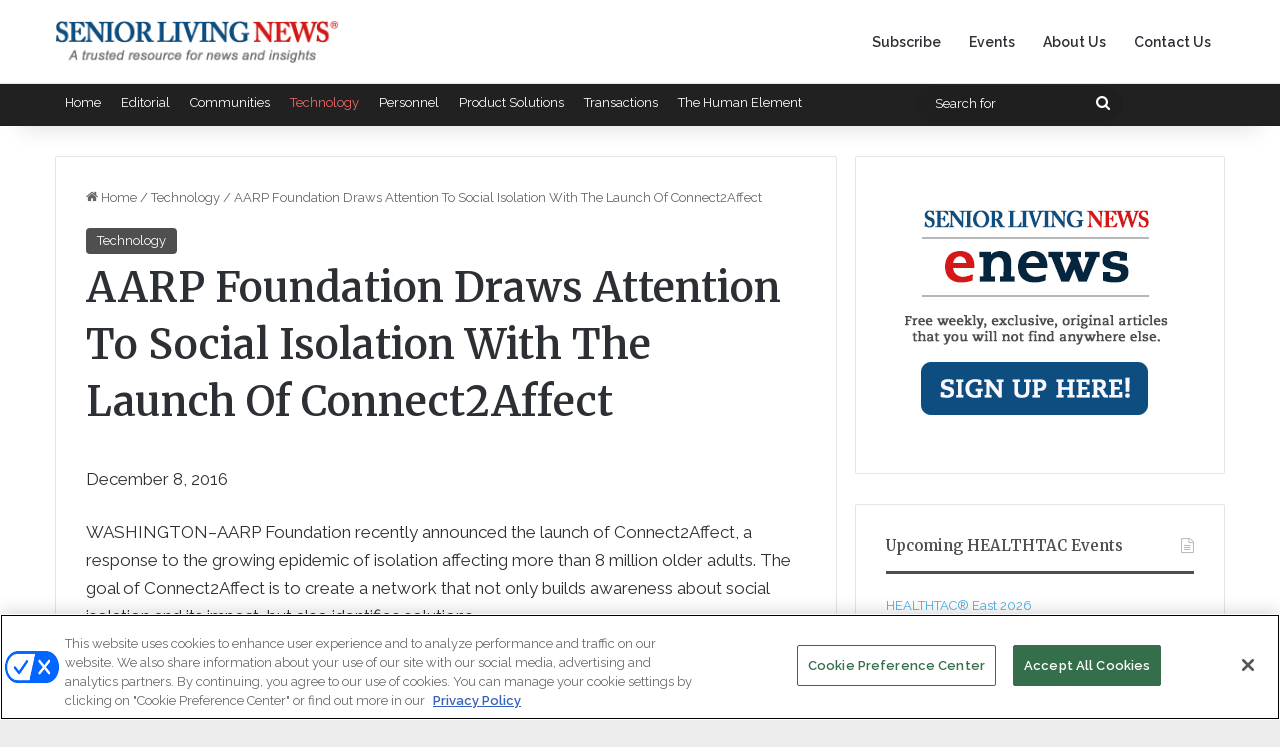

--- FILE ---
content_type: text/html; charset=utf-8
request_url: https://www.google.com/recaptcha/api2/anchor?ar=1&k=6LdwRpQpAAAAAFPQS6YF--gI63EL-uzCjDNK4Xf1&co=aHR0cHM6Ly93d3cuc2VuaW9ybGl2aW5nbmV3cy5jb206NDQz&hl=en&v=N67nZn4AqZkNcbeMu4prBgzg&size=invisible&anchor-ms=20000&execute-ms=30000&cb=9kuja9hbcvot
body_size: 48765
content:
<!DOCTYPE HTML><html dir="ltr" lang="en"><head><meta http-equiv="Content-Type" content="text/html; charset=UTF-8">
<meta http-equiv="X-UA-Compatible" content="IE=edge">
<title>reCAPTCHA</title>
<style type="text/css">
/* cyrillic-ext */
@font-face {
  font-family: 'Roboto';
  font-style: normal;
  font-weight: 400;
  font-stretch: 100%;
  src: url(//fonts.gstatic.com/s/roboto/v48/KFO7CnqEu92Fr1ME7kSn66aGLdTylUAMa3GUBHMdazTgWw.woff2) format('woff2');
  unicode-range: U+0460-052F, U+1C80-1C8A, U+20B4, U+2DE0-2DFF, U+A640-A69F, U+FE2E-FE2F;
}
/* cyrillic */
@font-face {
  font-family: 'Roboto';
  font-style: normal;
  font-weight: 400;
  font-stretch: 100%;
  src: url(//fonts.gstatic.com/s/roboto/v48/KFO7CnqEu92Fr1ME7kSn66aGLdTylUAMa3iUBHMdazTgWw.woff2) format('woff2');
  unicode-range: U+0301, U+0400-045F, U+0490-0491, U+04B0-04B1, U+2116;
}
/* greek-ext */
@font-face {
  font-family: 'Roboto';
  font-style: normal;
  font-weight: 400;
  font-stretch: 100%;
  src: url(//fonts.gstatic.com/s/roboto/v48/KFO7CnqEu92Fr1ME7kSn66aGLdTylUAMa3CUBHMdazTgWw.woff2) format('woff2');
  unicode-range: U+1F00-1FFF;
}
/* greek */
@font-face {
  font-family: 'Roboto';
  font-style: normal;
  font-weight: 400;
  font-stretch: 100%;
  src: url(//fonts.gstatic.com/s/roboto/v48/KFO7CnqEu92Fr1ME7kSn66aGLdTylUAMa3-UBHMdazTgWw.woff2) format('woff2');
  unicode-range: U+0370-0377, U+037A-037F, U+0384-038A, U+038C, U+038E-03A1, U+03A3-03FF;
}
/* math */
@font-face {
  font-family: 'Roboto';
  font-style: normal;
  font-weight: 400;
  font-stretch: 100%;
  src: url(//fonts.gstatic.com/s/roboto/v48/KFO7CnqEu92Fr1ME7kSn66aGLdTylUAMawCUBHMdazTgWw.woff2) format('woff2');
  unicode-range: U+0302-0303, U+0305, U+0307-0308, U+0310, U+0312, U+0315, U+031A, U+0326-0327, U+032C, U+032F-0330, U+0332-0333, U+0338, U+033A, U+0346, U+034D, U+0391-03A1, U+03A3-03A9, U+03B1-03C9, U+03D1, U+03D5-03D6, U+03F0-03F1, U+03F4-03F5, U+2016-2017, U+2034-2038, U+203C, U+2040, U+2043, U+2047, U+2050, U+2057, U+205F, U+2070-2071, U+2074-208E, U+2090-209C, U+20D0-20DC, U+20E1, U+20E5-20EF, U+2100-2112, U+2114-2115, U+2117-2121, U+2123-214F, U+2190, U+2192, U+2194-21AE, U+21B0-21E5, U+21F1-21F2, U+21F4-2211, U+2213-2214, U+2216-22FF, U+2308-230B, U+2310, U+2319, U+231C-2321, U+2336-237A, U+237C, U+2395, U+239B-23B7, U+23D0, U+23DC-23E1, U+2474-2475, U+25AF, U+25B3, U+25B7, U+25BD, U+25C1, U+25CA, U+25CC, U+25FB, U+266D-266F, U+27C0-27FF, U+2900-2AFF, U+2B0E-2B11, U+2B30-2B4C, U+2BFE, U+3030, U+FF5B, U+FF5D, U+1D400-1D7FF, U+1EE00-1EEFF;
}
/* symbols */
@font-face {
  font-family: 'Roboto';
  font-style: normal;
  font-weight: 400;
  font-stretch: 100%;
  src: url(//fonts.gstatic.com/s/roboto/v48/KFO7CnqEu92Fr1ME7kSn66aGLdTylUAMaxKUBHMdazTgWw.woff2) format('woff2');
  unicode-range: U+0001-000C, U+000E-001F, U+007F-009F, U+20DD-20E0, U+20E2-20E4, U+2150-218F, U+2190, U+2192, U+2194-2199, U+21AF, U+21E6-21F0, U+21F3, U+2218-2219, U+2299, U+22C4-22C6, U+2300-243F, U+2440-244A, U+2460-24FF, U+25A0-27BF, U+2800-28FF, U+2921-2922, U+2981, U+29BF, U+29EB, U+2B00-2BFF, U+4DC0-4DFF, U+FFF9-FFFB, U+10140-1018E, U+10190-1019C, U+101A0, U+101D0-101FD, U+102E0-102FB, U+10E60-10E7E, U+1D2C0-1D2D3, U+1D2E0-1D37F, U+1F000-1F0FF, U+1F100-1F1AD, U+1F1E6-1F1FF, U+1F30D-1F30F, U+1F315, U+1F31C, U+1F31E, U+1F320-1F32C, U+1F336, U+1F378, U+1F37D, U+1F382, U+1F393-1F39F, U+1F3A7-1F3A8, U+1F3AC-1F3AF, U+1F3C2, U+1F3C4-1F3C6, U+1F3CA-1F3CE, U+1F3D4-1F3E0, U+1F3ED, U+1F3F1-1F3F3, U+1F3F5-1F3F7, U+1F408, U+1F415, U+1F41F, U+1F426, U+1F43F, U+1F441-1F442, U+1F444, U+1F446-1F449, U+1F44C-1F44E, U+1F453, U+1F46A, U+1F47D, U+1F4A3, U+1F4B0, U+1F4B3, U+1F4B9, U+1F4BB, U+1F4BF, U+1F4C8-1F4CB, U+1F4D6, U+1F4DA, U+1F4DF, U+1F4E3-1F4E6, U+1F4EA-1F4ED, U+1F4F7, U+1F4F9-1F4FB, U+1F4FD-1F4FE, U+1F503, U+1F507-1F50B, U+1F50D, U+1F512-1F513, U+1F53E-1F54A, U+1F54F-1F5FA, U+1F610, U+1F650-1F67F, U+1F687, U+1F68D, U+1F691, U+1F694, U+1F698, U+1F6AD, U+1F6B2, U+1F6B9-1F6BA, U+1F6BC, U+1F6C6-1F6CF, U+1F6D3-1F6D7, U+1F6E0-1F6EA, U+1F6F0-1F6F3, U+1F6F7-1F6FC, U+1F700-1F7FF, U+1F800-1F80B, U+1F810-1F847, U+1F850-1F859, U+1F860-1F887, U+1F890-1F8AD, U+1F8B0-1F8BB, U+1F8C0-1F8C1, U+1F900-1F90B, U+1F93B, U+1F946, U+1F984, U+1F996, U+1F9E9, U+1FA00-1FA6F, U+1FA70-1FA7C, U+1FA80-1FA89, U+1FA8F-1FAC6, U+1FACE-1FADC, U+1FADF-1FAE9, U+1FAF0-1FAF8, U+1FB00-1FBFF;
}
/* vietnamese */
@font-face {
  font-family: 'Roboto';
  font-style: normal;
  font-weight: 400;
  font-stretch: 100%;
  src: url(//fonts.gstatic.com/s/roboto/v48/KFO7CnqEu92Fr1ME7kSn66aGLdTylUAMa3OUBHMdazTgWw.woff2) format('woff2');
  unicode-range: U+0102-0103, U+0110-0111, U+0128-0129, U+0168-0169, U+01A0-01A1, U+01AF-01B0, U+0300-0301, U+0303-0304, U+0308-0309, U+0323, U+0329, U+1EA0-1EF9, U+20AB;
}
/* latin-ext */
@font-face {
  font-family: 'Roboto';
  font-style: normal;
  font-weight: 400;
  font-stretch: 100%;
  src: url(//fonts.gstatic.com/s/roboto/v48/KFO7CnqEu92Fr1ME7kSn66aGLdTylUAMa3KUBHMdazTgWw.woff2) format('woff2');
  unicode-range: U+0100-02BA, U+02BD-02C5, U+02C7-02CC, U+02CE-02D7, U+02DD-02FF, U+0304, U+0308, U+0329, U+1D00-1DBF, U+1E00-1E9F, U+1EF2-1EFF, U+2020, U+20A0-20AB, U+20AD-20C0, U+2113, U+2C60-2C7F, U+A720-A7FF;
}
/* latin */
@font-face {
  font-family: 'Roboto';
  font-style: normal;
  font-weight: 400;
  font-stretch: 100%;
  src: url(//fonts.gstatic.com/s/roboto/v48/KFO7CnqEu92Fr1ME7kSn66aGLdTylUAMa3yUBHMdazQ.woff2) format('woff2');
  unicode-range: U+0000-00FF, U+0131, U+0152-0153, U+02BB-02BC, U+02C6, U+02DA, U+02DC, U+0304, U+0308, U+0329, U+2000-206F, U+20AC, U+2122, U+2191, U+2193, U+2212, U+2215, U+FEFF, U+FFFD;
}
/* cyrillic-ext */
@font-face {
  font-family: 'Roboto';
  font-style: normal;
  font-weight: 500;
  font-stretch: 100%;
  src: url(//fonts.gstatic.com/s/roboto/v48/KFO7CnqEu92Fr1ME7kSn66aGLdTylUAMa3GUBHMdazTgWw.woff2) format('woff2');
  unicode-range: U+0460-052F, U+1C80-1C8A, U+20B4, U+2DE0-2DFF, U+A640-A69F, U+FE2E-FE2F;
}
/* cyrillic */
@font-face {
  font-family: 'Roboto';
  font-style: normal;
  font-weight: 500;
  font-stretch: 100%;
  src: url(//fonts.gstatic.com/s/roboto/v48/KFO7CnqEu92Fr1ME7kSn66aGLdTylUAMa3iUBHMdazTgWw.woff2) format('woff2');
  unicode-range: U+0301, U+0400-045F, U+0490-0491, U+04B0-04B1, U+2116;
}
/* greek-ext */
@font-face {
  font-family: 'Roboto';
  font-style: normal;
  font-weight: 500;
  font-stretch: 100%;
  src: url(//fonts.gstatic.com/s/roboto/v48/KFO7CnqEu92Fr1ME7kSn66aGLdTylUAMa3CUBHMdazTgWw.woff2) format('woff2');
  unicode-range: U+1F00-1FFF;
}
/* greek */
@font-face {
  font-family: 'Roboto';
  font-style: normal;
  font-weight: 500;
  font-stretch: 100%;
  src: url(//fonts.gstatic.com/s/roboto/v48/KFO7CnqEu92Fr1ME7kSn66aGLdTylUAMa3-UBHMdazTgWw.woff2) format('woff2');
  unicode-range: U+0370-0377, U+037A-037F, U+0384-038A, U+038C, U+038E-03A1, U+03A3-03FF;
}
/* math */
@font-face {
  font-family: 'Roboto';
  font-style: normal;
  font-weight: 500;
  font-stretch: 100%;
  src: url(//fonts.gstatic.com/s/roboto/v48/KFO7CnqEu92Fr1ME7kSn66aGLdTylUAMawCUBHMdazTgWw.woff2) format('woff2');
  unicode-range: U+0302-0303, U+0305, U+0307-0308, U+0310, U+0312, U+0315, U+031A, U+0326-0327, U+032C, U+032F-0330, U+0332-0333, U+0338, U+033A, U+0346, U+034D, U+0391-03A1, U+03A3-03A9, U+03B1-03C9, U+03D1, U+03D5-03D6, U+03F0-03F1, U+03F4-03F5, U+2016-2017, U+2034-2038, U+203C, U+2040, U+2043, U+2047, U+2050, U+2057, U+205F, U+2070-2071, U+2074-208E, U+2090-209C, U+20D0-20DC, U+20E1, U+20E5-20EF, U+2100-2112, U+2114-2115, U+2117-2121, U+2123-214F, U+2190, U+2192, U+2194-21AE, U+21B0-21E5, U+21F1-21F2, U+21F4-2211, U+2213-2214, U+2216-22FF, U+2308-230B, U+2310, U+2319, U+231C-2321, U+2336-237A, U+237C, U+2395, U+239B-23B7, U+23D0, U+23DC-23E1, U+2474-2475, U+25AF, U+25B3, U+25B7, U+25BD, U+25C1, U+25CA, U+25CC, U+25FB, U+266D-266F, U+27C0-27FF, U+2900-2AFF, U+2B0E-2B11, U+2B30-2B4C, U+2BFE, U+3030, U+FF5B, U+FF5D, U+1D400-1D7FF, U+1EE00-1EEFF;
}
/* symbols */
@font-face {
  font-family: 'Roboto';
  font-style: normal;
  font-weight: 500;
  font-stretch: 100%;
  src: url(//fonts.gstatic.com/s/roboto/v48/KFO7CnqEu92Fr1ME7kSn66aGLdTylUAMaxKUBHMdazTgWw.woff2) format('woff2');
  unicode-range: U+0001-000C, U+000E-001F, U+007F-009F, U+20DD-20E0, U+20E2-20E4, U+2150-218F, U+2190, U+2192, U+2194-2199, U+21AF, U+21E6-21F0, U+21F3, U+2218-2219, U+2299, U+22C4-22C6, U+2300-243F, U+2440-244A, U+2460-24FF, U+25A0-27BF, U+2800-28FF, U+2921-2922, U+2981, U+29BF, U+29EB, U+2B00-2BFF, U+4DC0-4DFF, U+FFF9-FFFB, U+10140-1018E, U+10190-1019C, U+101A0, U+101D0-101FD, U+102E0-102FB, U+10E60-10E7E, U+1D2C0-1D2D3, U+1D2E0-1D37F, U+1F000-1F0FF, U+1F100-1F1AD, U+1F1E6-1F1FF, U+1F30D-1F30F, U+1F315, U+1F31C, U+1F31E, U+1F320-1F32C, U+1F336, U+1F378, U+1F37D, U+1F382, U+1F393-1F39F, U+1F3A7-1F3A8, U+1F3AC-1F3AF, U+1F3C2, U+1F3C4-1F3C6, U+1F3CA-1F3CE, U+1F3D4-1F3E0, U+1F3ED, U+1F3F1-1F3F3, U+1F3F5-1F3F7, U+1F408, U+1F415, U+1F41F, U+1F426, U+1F43F, U+1F441-1F442, U+1F444, U+1F446-1F449, U+1F44C-1F44E, U+1F453, U+1F46A, U+1F47D, U+1F4A3, U+1F4B0, U+1F4B3, U+1F4B9, U+1F4BB, U+1F4BF, U+1F4C8-1F4CB, U+1F4D6, U+1F4DA, U+1F4DF, U+1F4E3-1F4E6, U+1F4EA-1F4ED, U+1F4F7, U+1F4F9-1F4FB, U+1F4FD-1F4FE, U+1F503, U+1F507-1F50B, U+1F50D, U+1F512-1F513, U+1F53E-1F54A, U+1F54F-1F5FA, U+1F610, U+1F650-1F67F, U+1F687, U+1F68D, U+1F691, U+1F694, U+1F698, U+1F6AD, U+1F6B2, U+1F6B9-1F6BA, U+1F6BC, U+1F6C6-1F6CF, U+1F6D3-1F6D7, U+1F6E0-1F6EA, U+1F6F0-1F6F3, U+1F6F7-1F6FC, U+1F700-1F7FF, U+1F800-1F80B, U+1F810-1F847, U+1F850-1F859, U+1F860-1F887, U+1F890-1F8AD, U+1F8B0-1F8BB, U+1F8C0-1F8C1, U+1F900-1F90B, U+1F93B, U+1F946, U+1F984, U+1F996, U+1F9E9, U+1FA00-1FA6F, U+1FA70-1FA7C, U+1FA80-1FA89, U+1FA8F-1FAC6, U+1FACE-1FADC, U+1FADF-1FAE9, U+1FAF0-1FAF8, U+1FB00-1FBFF;
}
/* vietnamese */
@font-face {
  font-family: 'Roboto';
  font-style: normal;
  font-weight: 500;
  font-stretch: 100%;
  src: url(//fonts.gstatic.com/s/roboto/v48/KFO7CnqEu92Fr1ME7kSn66aGLdTylUAMa3OUBHMdazTgWw.woff2) format('woff2');
  unicode-range: U+0102-0103, U+0110-0111, U+0128-0129, U+0168-0169, U+01A0-01A1, U+01AF-01B0, U+0300-0301, U+0303-0304, U+0308-0309, U+0323, U+0329, U+1EA0-1EF9, U+20AB;
}
/* latin-ext */
@font-face {
  font-family: 'Roboto';
  font-style: normal;
  font-weight: 500;
  font-stretch: 100%;
  src: url(//fonts.gstatic.com/s/roboto/v48/KFO7CnqEu92Fr1ME7kSn66aGLdTylUAMa3KUBHMdazTgWw.woff2) format('woff2');
  unicode-range: U+0100-02BA, U+02BD-02C5, U+02C7-02CC, U+02CE-02D7, U+02DD-02FF, U+0304, U+0308, U+0329, U+1D00-1DBF, U+1E00-1E9F, U+1EF2-1EFF, U+2020, U+20A0-20AB, U+20AD-20C0, U+2113, U+2C60-2C7F, U+A720-A7FF;
}
/* latin */
@font-face {
  font-family: 'Roboto';
  font-style: normal;
  font-weight: 500;
  font-stretch: 100%;
  src: url(//fonts.gstatic.com/s/roboto/v48/KFO7CnqEu92Fr1ME7kSn66aGLdTylUAMa3yUBHMdazQ.woff2) format('woff2');
  unicode-range: U+0000-00FF, U+0131, U+0152-0153, U+02BB-02BC, U+02C6, U+02DA, U+02DC, U+0304, U+0308, U+0329, U+2000-206F, U+20AC, U+2122, U+2191, U+2193, U+2212, U+2215, U+FEFF, U+FFFD;
}
/* cyrillic-ext */
@font-face {
  font-family: 'Roboto';
  font-style: normal;
  font-weight: 900;
  font-stretch: 100%;
  src: url(//fonts.gstatic.com/s/roboto/v48/KFO7CnqEu92Fr1ME7kSn66aGLdTylUAMa3GUBHMdazTgWw.woff2) format('woff2');
  unicode-range: U+0460-052F, U+1C80-1C8A, U+20B4, U+2DE0-2DFF, U+A640-A69F, U+FE2E-FE2F;
}
/* cyrillic */
@font-face {
  font-family: 'Roboto';
  font-style: normal;
  font-weight: 900;
  font-stretch: 100%;
  src: url(//fonts.gstatic.com/s/roboto/v48/KFO7CnqEu92Fr1ME7kSn66aGLdTylUAMa3iUBHMdazTgWw.woff2) format('woff2');
  unicode-range: U+0301, U+0400-045F, U+0490-0491, U+04B0-04B1, U+2116;
}
/* greek-ext */
@font-face {
  font-family: 'Roboto';
  font-style: normal;
  font-weight: 900;
  font-stretch: 100%;
  src: url(//fonts.gstatic.com/s/roboto/v48/KFO7CnqEu92Fr1ME7kSn66aGLdTylUAMa3CUBHMdazTgWw.woff2) format('woff2');
  unicode-range: U+1F00-1FFF;
}
/* greek */
@font-face {
  font-family: 'Roboto';
  font-style: normal;
  font-weight: 900;
  font-stretch: 100%;
  src: url(//fonts.gstatic.com/s/roboto/v48/KFO7CnqEu92Fr1ME7kSn66aGLdTylUAMa3-UBHMdazTgWw.woff2) format('woff2');
  unicode-range: U+0370-0377, U+037A-037F, U+0384-038A, U+038C, U+038E-03A1, U+03A3-03FF;
}
/* math */
@font-face {
  font-family: 'Roboto';
  font-style: normal;
  font-weight: 900;
  font-stretch: 100%;
  src: url(//fonts.gstatic.com/s/roboto/v48/KFO7CnqEu92Fr1ME7kSn66aGLdTylUAMawCUBHMdazTgWw.woff2) format('woff2');
  unicode-range: U+0302-0303, U+0305, U+0307-0308, U+0310, U+0312, U+0315, U+031A, U+0326-0327, U+032C, U+032F-0330, U+0332-0333, U+0338, U+033A, U+0346, U+034D, U+0391-03A1, U+03A3-03A9, U+03B1-03C9, U+03D1, U+03D5-03D6, U+03F0-03F1, U+03F4-03F5, U+2016-2017, U+2034-2038, U+203C, U+2040, U+2043, U+2047, U+2050, U+2057, U+205F, U+2070-2071, U+2074-208E, U+2090-209C, U+20D0-20DC, U+20E1, U+20E5-20EF, U+2100-2112, U+2114-2115, U+2117-2121, U+2123-214F, U+2190, U+2192, U+2194-21AE, U+21B0-21E5, U+21F1-21F2, U+21F4-2211, U+2213-2214, U+2216-22FF, U+2308-230B, U+2310, U+2319, U+231C-2321, U+2336-237A, U+237C, U+2395, U+239B-23B7, U+23D0, U+23DC-23E1, U+2474-2475, U+25AF, U+25B3, U+25B7, U+25BD, U+25C1, U+25CA, U+25CC, U+25FB, U+266D-266F, U+27C0-27FF, U+2900-2AFF, U+2B0E-2B11, U+2B30-2B4C, U+2BFE, U+3030, U+FF5B, U+FF5D, U+1D400-1D7FF, U+1EE00-1EEFF;
}
/* symbols */
@font-face {
  font-family: 'Roboto';
  font-style: normal;
  font-weight: 900;
  font-stretch: 100%;
  src: url(//fonts.gstatic.com/s/roboto/v48/KFO7CnqEu92Fr1ME7kSn66aGLdTylUAMaxKUBHMdazTgWw.woff2) format('woff2');
  unicode-range: U+0001-000C, U+000E-001F, U+007F-009F, U+20DD-20E0, U+20E2-20E4, U+2150-218F, U+2190, U+2192, U+2194-2199, U+21AF, U+21E6-21F0, U+21F3, U+2218-2219, U+2299, U+22C4-22C6, U+2300-243F, U+2440-244A, U+2460-24FF, U+25A0-27BF, U+2800-28FF, U+2921-2922, U+2981, U+29BF, U+29EB, U+2B00-2BFF, U+4DC0-4DFF, U+FFF9-FFFB, U+10140-1018E, U+10190-1019C, U+101A0, U+101D0-101FD, U+102E0-102FB, U+10E60-10E7E, U+1D2C0-1D2D3, U+1D2E0-1D37F, U+1F000-1F0FF, U+1F100-1F1AD, U+1F1E6-1F1FF, U+1F30D-1F30F, U+1F315, U+1F31C, U+1F31E, U+1F320-1F32C, U+1F336, U+1F378, U+1F37D, U+1F382, U+1F393-1F39F, U+1F3A7-1F3A8, U+1F3AC-1F3AF, U+1F3C2, U+1F3C4-1F3C6, U+1F3CA-1F3CE, U+1F3D4-1F3E0, U+1F3ED, U+1F3F1-1F3F3, U+1F3F5-1F3F7, U+1F408, U+1F415, U+1F41F, U+1F426, U+1F43F, U+1F441-1F442, U+1F444, U+1F446-1F449, U+1F44C-1F44E, U+1F453, U+1F46A, U+1F47D, U+1F4A3, U+1F4B0, U+1F4B3, U+1F4B9, U+1F4BB, U+1F4BF, U+1F4C8-1F4CB, U+1F4D6, U+1F4DA, U+1F4DF, U+1F4E3-1F4E6, U+1F4EA-1F4ED, U+1F4F7, U+1F4F9-1F4FB, U+1F4FD-1F4FE, U+1F503, U+1F507-1F50B, U+1F50D, U+1F512-1F513, U+1F53E-1F54A, U+1F54F-1F5FA, U+1F610, U+1F650-1F67F, U+1F687, U+1F68D, U+1F691, U+1F694, U+1F698, U+1F6AD, U+1F6B2, U+1F6B9-1F6BA, U+1F6BC, U+1F6C6-1F6CF, U+1F6D3-1F6D7, U+1F6E0-1F6EA, U+1F6F0-1F6F3, U+1F6F7-1F6FC, U+1F700-1F7FF, U+1F800-1F80B, U+1F810-1F847, U+1F850-1F859, U+1F860-1F887, U+1F890-1F8AD, U+1F8B0-1F8BB, U+1F8C0-1F8C1, U+1F900-1F90B, U+1F93B, U+1F946, U+1F984, U+1F996, U+1F9E9, U+1FA00-1FA6F, U+1FA70-1FA7C, U+1FA80-1FA89, U+1FA8F-1FAC6, U+1FACE-1FADC, U+1FADF-1FAE9, U+1FAF0-1FAF8, U+1FB00-1FBFF;
}
/* vietnamese */
@font-face {
  font-family: 'Roboto';
  font-style: normal;
  font-weight: 900;
  font-stretch: 100%;
  src: url(//fonts.gstatic.com/s/roboto/v48/KFO7CnqEu92Fr1ME7kSn66aGLdTylUAMa3OUBHMdazTgWw.woff2) format('woff2');
  unicode-range: U+0102-0103, U+0110-0111, U+0128-0129, U+0168-0169, U+01A0-01A1, U+01AF-01B0, U+0300-0301, U+0303-0304, U+0308-0309, U+0323, U+0329, U+1EA0-1EF9, U+20AB;
}
/* latin-ext */
@font-face {
  font-family: 'Roboto';
  font-style: normal;
  font-weight: 900;
  font-stretch: 100%;
  src: url(//fonts.gstatic.com/s/roboto/v48/KFO7CnqEu92Fr1ME7kSn66aGLdTylUAMa3KUBHMdazTgWw.woff2) format('woff2');
  unicode-range: U+0100-02BA, U+02BD-02C5, U+02C7-02CC, U+02CE-02D7, U+02DD-02FF, U+0304, U+0308, U+0329, U+1D00-1DBF, U+1E00-1E9F, U+1EF2-1EFF, U+2020, U+20A0-20AB, U+20AD-20C0, U+2113, U+2C60-2C7F, U+A720-A7FF;
}
/* latin */
@font-face {
  font-family: 'Roboto';
  font-style: normal;
  font-weight: 900;
  font-stretch: 100%;
  src: url(//fonts.gstatic.com/s/roboto/v48/KFO7CnqEu92Fr1ME7kSn66aGLdTylUAMa3yUBHMdazQ.woff2) format('woff2');
  unicode-range: U+0000-00FF, U+0131, U+0152-0153, U+02BB-02BC, U+02C6, U+02DA, U+02DC, U+0304, U+0308, U+0329, U+2000-206F, U+20AC, U+2122, U+2191, U+2193, U+2212, U+2215, U+FEFF, U+FFFD;
}

</style>
<link rel="stylesheet" type="text/css" href="https://www.gstatic.com/recaptcha/releases/N67nZn4AqZkNcbeMu4prBgzg/styles__ltr.css">
<script nonce="9RINC9SQfG7rtqXb5pG84Q" type="text/javascript">window['__recaptcha_api'] = 'https://www.google.com/recaptcha/api2/';</script>
<script type="text/javascript" src="https://www.gstatic.com/recaptcha/releases/N67nZn4AqZkNcbeMu4prBgzg/recaptcha__en.js" nonce="9RINC9SQfG7rtqXb5pG84Q">
      
    </script></head>
<body><div id="rc-anchor-alert" class="rc-anchor-alert"></div>
<input type="hidden" id="recaptcha-token" value="[base64]">
<script type="text/javascript" nonce="9RINC9SQfG7rtqXb5pG84Q">
      recaptcha.anchor.Main.init("[\x22ainput\x22,[\x22bgdata\x22,\x22\x22,\[base64]/[base64]/[base64]/ZyhXLGgpOnEoW04sMjEsbF0sVywwKSxoKSxmYWxzZSxmYWxzZSl9Y2F0Y2goayl7RygzNTgsVyk/[base64]/[base64]/[base64]/[base64]/[base64]/[base64]/[base64]/bmV3IEJbT10oRFswXSk6dz09Mj9uZXcgQltPXShEWzBdLERbMV0pOnc9PTM/bmV3IEJbT10oRFswXSxEWzFdLERbMl0pOnc9PTQ/[base64]/[base64]/[base64]/[base64]/[base64]\\u003d\x22,\[base64]\\u003d\x22,\[base64]/[base64]/[base64]/[base64]/NsO8w6QTw6p8b3bCrMO1wodMPx/[base64]/ChsKpGVvCuMKUcMKaw4MXw4ZJSEYaw6IPFyHCi8KXw7zDm3F/wrFWSMKaFcOBNMKfwro9JFRfw5nDi8KgLcKww6XCn8KCbEZmPsK4w6LDm8Kjw4fCrMKQOX7CpcO8w53CjxDDngfDjjcrZznCm8OAwqs/LMKQw5B9A8OrasOCw5EJTDzCpVrCv0/DpU/[base64]/w5Ahw7jCnsKDwpfCjcKca8KhNkHDm2jDmCF7F8Kqf8KNdQMow7LDuy5QVsKTw5NCwrZ2wodgwpgYw5XDrMOtTMKpeMOSYXYpw7Vgw5cqw6bDlGsTL0PDgmlPBGBqw5NDMjMAwoZkcRjDg8OZMlsDCHoGw4rCrSpgRMKMw4Akw6PCnsOcPRNrw6TDtiJDw5BlEA/DgxExcMO/wotiw7jDqsKRCMOeN37Dgk16w67Dr8KCblhEw7XCg2ovw6zCkUTDjcKUwrFKAsKLwr4bZMKoCkrDti9yw4Zrw78Lw7LDkzzCjcOreGjDhDLDniHDmzDCmh5ZwqQYAVfCvmrCvVoJDcKDw5HDrcKdLzLDvGxcw77DksO7wo9/MlTDnMK7RMKSDMK2wrJ/QUvDqsK0ZkDCucKgLwocbsONw4rDmUnDisOQwo7CggnCrkdcw4fDg8OJVMKew57DucKTw7fCuRjDhhQ+YsOEOUvDk0LDh2haHsK7N2wmw5cRBD1KJMObw5XCvMKxYsK4w7vDk1s+wowsw7/CjlPCt8KZwoxowoLCuAnDnRLCi3RYRcK9OGrCilPDogvDoMKpw64/[base64]/w4vCqWrCscK5VMKvw5o2FsK5wrHDlW3DlDfCvMKJwprCvDDDl8K2bsOGw6fCpX4eIMKYwqM5csO+Vhl6Y8Kdw5ATwpBvw4/DrGElwrbDklJFQUQJB8KHOwISPFvDu3FyXz1DEhE8XCTDhTjDuSfCkhDCn8KaDTTDow/DlCJvw6HDkSMMwrEMw67Du1/DlntOf2bCoF0uwovDi2/Dp8OUV1PDukZrwrVlaUDCkMKtw7Z+w5vCpioLBQFIw5kyScOVQXXCtsOQw5AcWsK+JsKVw7sAwohWwocEw4LChMKZTB/CphDCm8OCU8KAw6wvw4fDj8KEw5vDnlXCgn7DgmBtM8KFw6kZwroBwpBUdsOwBMK6wq/DkcKseQnCsgLDjMOdw6bCgEDCg8KCwoFjwpNXwooVwqVkKsOEZVLCoMOIT2l6AcK9w6l4YGs9w4I3wqPDoXNFasOSwrUAw4JyL8OsUMKJwpbDv8OkZn/DpCfCtwPDkMOMdsO3w4IzMnnDsBbDv8KIwp7ChsOUw47CiFzClsOgwpLDi8ODwojCtMK4H8KNTVErLxjCjsOcw4XCrzFPWzBqGcOFfRk7wqrChBnDlMOawqXDrsOmw73DqBLDiAdSw7DCjgDDq1sIw4LCqcKuRcK9w7fDkcOTw6Eewr1yw47CjnEgw45/w7BRZMKWwqfDqsOkBsOqwpPCg0nCocKIwr3CvcKbSFnChsOFwpo6w5tNw5c/w74zw5jDsEvCu8KYw53DncKNw7bDhcKHw4VZwqPDrAHDuWw+wr3DrSrCjsOiHA8FegbDv0DCnnhRWixZwp/CnsKvwqvCrcOZdMOABmY1w5h4w7lrw7TDqsKfw5ZdCsO2flQgBsOuw6wpw4MdSy1Nw5kleMOUwo8Fwp/[base64]/DqR0WAGZjJX10G8KrwoQJwqQbDMOtwrAOwrpIOCHCpsK9w4Zhw7hjEcOXwp3DmxotwrXDvFvDqhVfNk8uw7oSZMKhBMK2w7cow50LdMKfw5zCrl/CgAvDuMOzw7nCo8K6USXDlQrCjxp2wosow55GKCh1wqvDg8KtInV7bMOlwrdqGER7wqpVIWrDqFhwA8O9wr8hwqFCBsOjdcOsUx40w6XCsAVOEgo4XcOfwrkcf8OMw5HCuFsCwq7Cj8Oyw5gTw4thw4/CmcK6wp3Dj8OmF3bDo8KHwotbwpgEwoNXwpQIbsK8QMOqw7o3w4xGORnCo2LCssK9FMODbQ4fwq0VY8KHVQHCoGwsRcOjPsKkaMKVRcOyw4PCqcKYw4PCnsO5fsOPVsKXw5bCuXJhwpPDoz/CtMKQdxDDn2QFO8KjBsOKwpjDuiMcRsOzIMO5wqASUcOYcUMPRQ/DlB4rw5zCvsKFw6ImwqwnFmJnCAfCkG/DgsKbw657U2YHw6vDgA/[base64]/CpcKPw78Bw40NXGVWFBE3S1tOw6Zgwr3CicK6wqbCphPDiMKcw6TDnT9Fw7dqw5VWw6LDjBzDrcKhw4jClsOgw6rCkykba8O9UMKAw5xQJMKPwrvDl8OUN8OgVcKVwr/Cg3wsw695w5fDosKrMMOCPWHCucO7wp8Rw73DgcObwoHDtGdHw5LDlcO7wpF3wqjCgmB5wrNoKcOhwo/DocK5IzDDlcOqwoNmdsOtWcObwobCgUzDqTkWwqnDmGJcw5llEsKawo8mEsK8RsOdH0Riwp01FsKJSMO0LcKpJ8OEJcKdQVBGwoVRw4fCocKZwqbDnsOJGcO5EsKAcMK/w6bCmgc5ScOIHcK9FMKkwqo+w6rDtnnCoHADwp10MnnDuQcNeFzCr8OZwqU9wqxXKcOhdcO0wpDCvsKXdUbChcOoKcKsQndDE8O/aiBPAsOPw7ETw7nDpBbDlTPDjgMpHQMSTcKhwp3DtsKmRH3DuMKwGcOWE8Ohwo7DsjoLNgJwwp/Dm8OfwqVYw67DqRPCg0zDpwIvw6rCl3LChirCrm8/w6EFCFxYwojDpDvCsMOsw4XCmCnDicONBsORHcK6w5UjfGIZw4tEwpwHYwHDlHfCqVHDsDvCknXDvcOoIsOfwowwwoPDkFzClMKjwrN9wpbDu8O/AHBuMcOJLcKuwqEZwqI3w7c5c23DvAXDmsOibx/[base64]/Do3QoU0jDjsKPwpHDssK5ZHzDtMO5w4glC8Kww5TDn8OEw4vCh8K5KcO8wrpyw48pwr7DkMKCw67DqMKxwo/DrsKAw5HCsUZlATDCpMO6YsKnCGdnwop8wpXCvMK5w4TDiz7CvsKSwoDDhFpdA3UjEGjChEvDgsO4w4NHwoobUMOJwqrCmcOSw6cmw7t5w6IxwrBmwoRgE8OYJMKYD8KBF8KYwoQXHsOoDcOewqvDknHDjcOXCi3CisKqw7I6w5hkZmFqfxHDvGRLwr/[base64]/w7fDriscwpfCjy3DtcOwJ3V2woNyCsOsw6JoTsOqZcKxVMKPwpbCosK7wpUkO8Kow5sFCQXCiiIQH0TDvAEVWMKCH8OPOyw3wotKwovDssOZXsOOw4/DtcOodsOqV8OUUsKiwpPDnmHCu0QcRRM6wrDCiMKqLcKEw5HCh8KKI1ECaWtsJcOaY3bDnMOsDHjCnHYLB8KfwqrDgMO9w71TXcKZFMOYwq03w7wbSw/CpMKsw7bCu8KrbR4ew6g0w7jChMKBKMKKAcOzc8KnAsKVMVYDwr8UX1AoKgnCml1zw4HDkiFtwotpFTRebMOEHMK0w61yDMKyNEINwr06fsOgw7IldcOtwo1Bw5ohPyDDrMO5wqJ6McOmwq5wR8KLGzvCkxXChW3CmyTDniPCjns7c8O8QMO5w4wcPC8/[base64]/DixEBw4XDgsKHEy1DCsKyZz0KE8OhbTDChMKKw5/DsDhrExddw4/CnMOswpdewrfDswnCtgJswq/[base64]/UEFCw6h2IjTDm0k9wrc0w5TCtMKwcX/[base64]/wqNxCUDDhMK9W1TDgScOesK+T3XDiiTDqHDDoxIRH8KSNcKDw43DlMKCwp/DmMKWTsKpw5XCsnrCjDvClhgmwpk4w74+wpJyM8OXw6rDgMOSXMKwwpvDnQbDtsKESMO2woHCpMOcw77CisKjw6VSwoggw7RRfwfCmyHDsXIyccKFCMKGe8O/w5rDpwp4w7hdPTHCgwFcwpY4FCzDvsKrwrjDr8KlwpTDuC1Nw6DCvsOJWsOVw5JbwrQQNMK4w7YoEcKBwrnDikPCuMK/w5fCjS80CMKcwoQKHTjDnMKfImTDhMOPMAZ0bQrDpU/[base64]/DvsOJw5fChMKcQUsgUMOzBMOHwrs8woBbWE/[base64]/[base64]/f8K8woJ/YMKQwppJwq1Yw6jCklQzwqZwQFnDocOSccOMJADDpw1pWk7Dk0/CqsO7TcO5PzksZSnDvMKhwq/DtyLDnRohwrzCoQPCqMKLw47Dm8KEDMOQw6TCucKiUC4+OcKVw7rDv0Y2w5vDhFzDscKdd0fDjXV3SiUQw7TCrnPCqMKzwpvCkE5gwo1jw7tcwrYUXmrDoinDrcK5w6/[base64]/CvX7DnUHDinEXwqk+PcKdw77DnsK+wooMYkTDok4bF0DDpsK9WMKMZSRzw6wKXMK5SMONwpHCm8OkCwPDlcKYworDsnVYwr/CusOLI8O/XsOeMDrCrsOLQcO2XSk7w4o+wrTCscO7D8OMGsKbwpnCrQfClElAw5LDnAXDuHxew4nCrQYrwqVSZHM1w4Atw51SOG3DkxjCqMKAwrzDp3zCuMKmJcOzLU11C8KuMcOHwp3Djn/Cg8OaBcKmLh/[base64]/CuTLDsWnCk8KGw4pXw7ZFYMKlwpDCqwbDsWXDilbDqW3DpzLCkmLDoCciTFvCunkBY0lEKcKXTA3Dt8OvwqDDmsOFwpZlw5oSw4zCsG3CuFAoN8KzZ0gqKwHDlcONGyTCv8KLwr/DsyFRGFvCkcOowplnWcK+wrQBwpQXP8OLQRYAEsOrw6lFGmJEwpUrbcKpwoV6wpVnI8OhdAjDtcOZw7lPw6PCisKQEcKXwqpIQsKrR0TDm33CiFzCnH1yw5daZQdJICLDmBswF8OYw4Mdw4LCisKBwq3ClWkKcsOWR8OlX1VyDcOmw603wqrDt2xrwqs/wqt8wpnCuztmPRlYQMKXwoLCsSrCgMKDwrLDmSjCt1fCnV84wpfDoGN+w7nDpWYPMMKjREYIZ8OoQMKoXX/DusKxDsKVwpLDkMK7Zgldw7YLXi19wqVdw6zCsMKRw5XDrg3CvcKHw6tmEMOXc2/Dn8OQUlZhwr7CuFjCqsKXJsKMRkdQCSTCvMOhw6/DmDnDvSDCisOgwrYJdcKxwrDCg2bCtg8OwoJ1HMKSwqTCisOuwojDvcO4QArCpsOxMRTDoyRWHsO8w6QjCx9QGgNjw7Z7w7wEcyQ3wq3DmMO6a3XDqiE/UcOpSE3DuMOrXsO/wp8xPl3DrMKFW0zCvcK4Kxp8dcOkMsKFFsKUw6XCu8KLw7dMecOsI8Oww4QJFxbCiMKxTwbDqCVmwpptw6V6PCfCpE9/w4YKNSvDrxTCssO5wrY8w4B+HMKZIMOLS8OLTMOaw5fDjcOPw5DCpH47w5chJH96ShUyJsKNZ8KlK8KXfsO/YwFEwpZFwp/DrsKnDcO6cMOrwp9CAsOuwpo5w4nCssOgwqdIw4E0wrLDpTUdRAvDp8OHd8KqwpHDuMKUFcKaScOQM2jCv8Ktw6jDlQonwpXDscKgaMOfw6k/W8OEwo7Dvn9cPXBOw7M9dz3Dvl1BwqHChcO5wr8Ew4HDtMOOwozCkMKyNm3DjkvCmx7DjcKew6dPTsKwSMKnwqVFAw/[base64]/Ch8O0wpDDpcOnwoh/[base64]/wrHCvkFbdi/CklDDl8Ksw5TCq8KiM8KRw4l2FsOswrDClcO+YjbDkRfCnW1XwpnDsybCtMKJKBxtAhjCqMOyR8OhfCfCugDCqcOvwoElwrvCsRHDmldxw4nDglbCu3LDqsOeT8OVwqDCmF0aBE7DhkQYAMOIZsOJVVcgO0zDlHY3WHDCtj8Hw5p+wpLCqcO0S8Ktwp/Cn8O4wo/[base64]/w4t3w60HHDDDtFMMw7HCu3LDiMKqD8OnwpwHwoXDuMK/asO5P8KFwr8zJ3vCvCIue8OweMKEB8KFwrBTdm3Co8K/RcK/w73CpMKEwqlzeD9Lw6PDicKYGMOjw5ZwTXbCoxrCi8OlBcOrI2EOw7/DrMKmw6cbG8OfwppZacOSw5RDCsKNw6tjCsK0SzUOwrNowoHCscKGwofClsKaeMOAw4PCrUJVw6fCq1/CoMKyVcK1K8OOw4oGU8KePMKhw5sVYcOXw5TDjMKiQWQgw4tcDMOUwqZaw5YqwozDvkbDgU3CpsKJwpzCg8KKwpfCn3jClMKWwqjCqsOqb8OaUmYYLGlpNXrDgVo4wrnCsnzCu8O5Qw4NfcK1eyLDgDTCqU/DkcOdC8KncDnDrMKuRi/CgMOZAcOeTkTCpXbCoAbDojV5acKfwoliw7rClsKbw67CrnLCoWdGEipTF3J0DMKrOA59wpLDhsKJXHwCCMOlcQJOwqnCscKewqNswpfDkHTDuDLCucK/HHjDugomFDZAC04vw7Mhw77CiXrCjMOFwr/Du1EiwobCjh4MwrTCuHc7BijDrHrCu8KNwqs0w47CnMOMw5XDh8OMw4JXQSgXA8OLGXwpw5/CusOKKsKNBsOXA8Oxw4PCjjI7HcOdLsOtwrdawpnDhTDDuVHDosK4wprCmnZVOsKNGXJxI13CgsObwrtVw5jClcK0OWbCpBM1FcO9w5R5wrkawoZkw5DDv8K9SXfDtcK5wrjCmk7CjcK7ZcO0wqhiw57Dq2/CqsK7cMKbWXt6TcKUwrPDoxN9Y8KePsOrwrh0WsOWBRc+A8OzAMOdw5PDtiZFY0lXwqrDgcOiWQHCnMKCw7PDnCLCkULClRTCmjQYwr3ClcKtwoTDtgspVzBzwoErQ8KvwrlRw67DpS/[base64]/DosOGQMOBQsOywogMIsOGScOMw6I4w77CmsOjw73CshfDocK5C8KaWGsVVxvCpsKXPMOGw4PDv8KIwqROwqDDtzwyJGbCuyxBXlYWZV8fw6pkCMK/w4o1BQrCq07Dt8OtwrcOwplWPsOUPhTDtVQ0WsKLIwZcw6LDtMOXecKpSUtsw7VyVXbCiMODe1PDshx3wp/[base64]/[base64]/Cv0PDqsOXMcKpS8K9HMKDw4XCrMKNwp89w73DhUAPw6vDnxXCuXB9w4Q5FMK/LgvCgcOmwpLDjcOwdsKDTMOMBE0sw404wqkSAcOlw5nDlE3DjH1DLMK6M8K5wrTCmMKBworCusOAwpzCtsOQK8OMYRgNecKWFEXDscOIw58ubxEoLH7CmcKUw6nDlm5mw5R4wrVQZEfDksOdwpbCjcOMw70ePMObwpjDhk/CpMKIOwtQw4XCuWhaAMORw647w4cQb8KFXSdCbXBHw6k+wqfCqhpWw5vCj8K1Uz7DhsKDwobDp8KHwo/DosKtwrFsw4RswqLDrWMDw7XDhFI/w5TDvMKIwpFJw6TCpB8lwrHCtWHCo8KLwpQow7UGXcOQDCxnwoXDjhDCpinDh1HDoknCgMKAKGkCwoYbw6XCqRDCj8Oqw79WwogvDsOKwovDjsK2w7nCoHgMwovDrcO9Pis3wqPCrgx8axNxw7bDlW5JFHTCuXrCgEvCrcOZwrHCj0/DgGHDnMK8CVlcwpnDocKJw5vDlMOBMsK5woERVTvDtxwvwpjDg3oCdcOAZ8KVVzPCu8OQAMObb8KUw4Rkw7bCvUPCgsKyWcKYQcOTwr4CBMO3w6hAwrbDnMKZaGkoWcKYw7tbW8K9K2rDv8OVwpJTesOhw77CgwHCjV08wr0Kwph4csKAT8KEIDvDnF9/[base64]/Ds2zDvsKmw6TChWjDgCdDJQfCuXZLw792wrUbwr3CvF/DiQ/Dh8OKTcOmw7cTwoLDjsKcwoDCvlpeM8K5J8O5w4nDvMORAB0sDQvCgVYowpvDu2t0w7bCpkbCkFZSw5EbVFrCicOSwqUqwrnDiG1pEMKrHMKRWsKeXwBXN8KzbcOjw5ZJBR/ClEvDiMOaSUoaMSdow51CL8KCwqU/w7rCqDN0w5XDlDTDpMKMw4vDul/CjBPDkjtawpvDqzQrRcORKGHCiTLDqMK1w5g6HjZSw4hNFMOMd8ONJmQQPUPCn3/DmsKXBsOlDsKJWnLDlcKbY8OBM1/ClArDg8KpKMOQwrzCsDkPQwgwwoXDssKFw4nDtcOOw4fCnMK/PTp3w6XDh1/DjsO3wpF1bn/Cr8OnFD5DwpDDt8K5w6AKw5HCqBcRw7xRwq8xNQDClgJSwq/[base64]/[base64]/CvUQLw6bDj8OXDlHDrsO3EDHDs8OxOTrClX0GwrvClA7Dlm1Kw49CZsKDBR57w5/CrsKPw4jCssK2w7rDqWxiIMKZw5vDqMONHXJWw6DDrlgQw4/Dsltuw7rCgcKHTmHCnl/DlcOTfGJ9w4/Cm8OVw5QVwpHCgsOkwqxaw6TCsMK6cgxnMV9WNMKGwqjDsjo6w5I3MWzDtcOZYsO1MMOTfws0woHCiFl1w6PCgzXCsMOKw5VpP8O5wq5mOMKhb8OLwpwBw6LDsMOWQw/ChcOcw7jDrcO+w6vCpsK6DmA5w4A4fk3DnMKOwqDCnsONw4DCocO2wqnCgXDCmXxNw6/[base64]/DvsKmwrnCl0vDtcKIG8KKC8KvOcOww7/[base64]/wonDuhnCqXLCqcOxwqbCsnvDnTrCkMKQJcK8MMOdwoDDssO6YsKJeMOzwobCrj3DnxrClHduwpfCscK1FFN+wqrDpTZIw4tiw4FtwqFUL38iwqgTw6ZQUiNQLUnDglrCm8OCbj9Pwo4teSPDoVo5XMK8OcOow7vCqjbCssKcwqfCmsOhUsOiQDfCsjpnw7/DoBbDt8OWw6NHwpTDt8KfMQrCtTYwwpfDpR5bIxvDlsOAw5ogw4/DpEdwMsKgwrlgwrnDrcO6wrrDt1Qgw7LCh8Oiwop0wrxhIsOlw5DCp8K5GcOYGsKqwqbCmsK4w7VCw5XCosKFw41QWsK0QcOdD8OYw7rCrWvCs8O0KAzDvF/DqVI8wqTCvMKSF8O1wqUbwpk2BVYLw48AMsKFw4A/EEUMw4YEwpfDjRvCkcK0MkAgw5rDuDxAesOdwr3DqMKHwrLCukHCs8KsThAYw6jDtUluY8O/[base64]/[base64]/[base64]/[base64]/Ck8KhFjQ5w4FcT8O7w5DCj8K5IMK3DsKMw6zDp8OkZDhWwroyOcKMOsKBwojCiG7Ds8OkwoXDqgEWLMOafTHDvRs6w4Y3Ul9Tw6jCvlBNwqzCjMOaw6lsRcKew7DCnMKhFMOow4LDkcKHwrfCgizCmX1IdUXDrMK/VHh8wqPCvMKYwrFCw4XCisOPwrHCultAVHwbwqQ5woPDnSwnw5Qcw4kUw5HDn8KvAcKfVMOGw4/DqcKQwoXDvll+w7nDk8OKZylfFcKdC2fDoj/[base64]/CtwYKPnjDoV4Gw5k+wo/CrmPCkADClcKawpTDpQwNwovCmcKawo4mYsOVwr1JdWDDs1s+S8K4w5gww5LCkMOWwqXDosOTBibDs8K8wrrDtTDDp8K7HcKew4bCj8OdwrjCpwoTHsK/[base64]/CgMKSCGzDlMOYLsOxwo47KRvDunM1HhTCrsKFZsKOw5wNwpAPHRd9w4LCpMKeBMKZwrRswovCsMKfTcOhUQIIwocKVcKkwqbCrxHCqsOAT8OGUnrDvH8qKsOIw4APw4DDgcOsB39uDGJvwpR6wrIsK8KVw6sHwo/[base64]/Gj/CoH9nwqsiwqQiHcObwpLCgw7CqE14ZcKjSsKFwowtECwxKDpuccK5woHCqA3DkcKtwp/CoH4AAQ8CXQhRw5Ahw6XCkllZwovDuRbChlfDicKeA8OcMsKDwqMDRT3DhMKjB3nDmsKawrPCiRDCq3kswqzCuAs0w4XDkjjCjsKVwpNOwr/Do8Omw6R8w4cQwoVdw4k3CcK6V8OTOhDCosOnDQJTZMKdw6V0w6bCkWbCshYsw6HCocO/[base64]/DgMOQfAtww7UaAcOhw6bCqcOKF8OZG8KMw6xNw79nwrvCpWPCkcK+HEo7KSTDvG3CkzN9S20gQybDhEnCvnjDscKGelM+LcK3wo/[base64]/DkF/CuSPDgTPDjGM4wpjDjwzDv8O4PT8xKMKwwplBwqQsw4HDkkUGw7ZgJ8K6aDHCkcKyMcO2W0nComzCuRMFRAdWDMKfP8KAw6pDw7BzSMK4w4XDi1dcMGjDnMKSwrd3GsKTB07DvMOwwojCtcOUw6xew5J6GGB5WQTCsAbCtD3CkW/[base64]/DoAlfwozChsOJw6zCrMKCEiFNwo9ZwrrCvQkjG8Oyw4XCixcNwqtSw6poWMOCwr3CqEgUTVVtGMKqGsOGwowWHMKnWFPDqsKkacOIVcOnwrcXUMOAQcK1w6JvSQTCvhnDgUBDw498BE/CusK4JMKWwqoQDMODasKZa17Cu8KXEcKBw7rCvMK6JGdAwr1dw63DtTR5w7bCoEFjwpHCv8KSO1NWcxUmR8O/EkbClENXRA4pATrDpXbCrsOTJzIFw650RcO8GcKfAsOMwrY0w6LDr3l0Yw/Coh4GW39LwqFdcSvCgcOOC2PCtzNkwogwJSEOw47CpMOPw4PCksOjw7Zpw4zDjTdCwpvDosOdw6PCjcOvHQFFHMOhRi/ChMKcYMOuACrCmSwDw67CvsOIw5nDgsK6w5wtXsO6OhnDjsO0w6Ynw4nDjwjDuMOvbMOaZcOlZ8KRG2d6w4tUJ8OIL0jDiMOdIyfCuG7CnBJvRsOZw4UhwrFJwqd8wo5+wpVGw4RHInx/wo59w4JkaXfDjsKqI8KJecKGEMKXYMO1fiLDnho4w49KYFTCl8K4dScCHsKtQG/Cu8OUbMOswpTDocKrY1TDoMKJOzjDmMKLw6/[base64]/Cu0bCqCJyY8OuSQfCo8OAwofCncOBwoPCtW0oM8Kvw54fcRTCm8OVwpYfbAUsw4DDjcKHKcOQw4t2QSrCjsKmwokVw6t1TsKuw4HDg8OAwr7Dt8OPcXvDpVpzDF/[base64]/cinCn8KfwoxPwp3Cp8ODGMOiwoDCnsKJwoUrXcOLw64SQyHDsRAAYcK9w6XDi8OTw7kPXGHDhi3DuMOpf2rCngN0G8OWJHfDu8KHDcOYQcKswpt5P8Oww5nCrMOxw4LDnxYbBjHDgz0Uw75Jw5IqUMKawprDtMKKw6QCw5nCoH0Aw4XChcK+wozDsCopw5RawrF/[base64]/DkcKTwqzCkmkKfmtcw6ZfNsKXfHDCsALDlMKAMcKaGsOfwpnDigPCkcOZaMKuwr3Dn8KdBsOjwq9xwqTDg1ICdMOwwqYQYiTCrD/DicKjwqvDuMOiw4dowqPCl0RNOsOiw5BRwqJ5w45Pwq3CkcKoK8KQwqjDiMKiVzolTBnCo0RiIcK3woEzXHodWmbDpF7DvsKMw6dyMsKYw5EdZ8Olw57DqcKuc8KRwpxawq1hwrDCmG/CixrDkMO6PsOidMKpwqvDvmtHTykzwpTDn8O/X8OSwpwjMsOkWWrCmcKjwpvDmTXCk8KTw6fCr8OlA8OQTxpfV8KPGiU5wolcwoLDixdWw5Jxw6MGSwjDsMKtw6Y9OsKnwqnClCF8YMO/w6zDoHnCriwvw50ywpIUUsKoUGcqwrjDqMOLNkVew7Asw7nDrzEdwrPCvwsocz/CqnQwRMKvw77CnkU4DsKcThM9GMOlGD0gw6TCi8KhBjPDrsOiwq/Dt1MQwqjCucOFw5Q5w4rDoMOlMcOZMDNQwpPDqAPCgm5pw7PCmTE/wp/CpsK7Kl8yCsK3Fh1HKivDgsKvIsKhwqPCnMKmbFMLw5x7JsKFC8KLFMKUWsO7LcOiworDjsOyNGDCgjEow5/CqcKMbsKaw6hTw4LDosKlOzxmf8O0w5jCtcO/egsqY8OswoFiwp3DgnXCgsOHwoBXSMKVQsK6BMK5wpjCosOmUEthw40uw4QFwofCkn7CncKAVMOBw5zDkzgjwo1hw4dHwpFBwrDDim3DoVLCkVNfw4TChcO7woLDi3rCssO4w7fDhW3CkRDCmynDisOfe3nCnQXCoMK/w4zCvsK+FMO2GcKxIcOOQcOXw6/[base64]/CgMOtLsKGw7fChCrCqUY/[base64]/CoTjDmsKhw7xnw6cywqrDrMKqw60NGiAIZ8Khw54iw6/[base64]/TcOow7/CvGbDmMO4w7krwrvCkGbDvBsTbw3CrncXXMKFF8OmIMOuUMOxPMORZHXDpsKrO8KywoLDt8KsBsOww6BgGi7CpW3Di3/DjMKew7ZOJFzCnSvDnmF+wosFw4ZTw7NGT2tNw6goNMORwogDwqtxGXLCkMOBwq/Cn8O8wqUaagLDmjFsFcO0GMOaw5QOw6jCocObNMOEw7DDpWPCoCHCo0/CmH7Dr8KPKFjDgBo2E1vCgMOPwobDssK5wq3CsMOMwpjDkjcYfwRhw5PDqzFMeG8AGGgtGMO4wqnCjVsswqzDnD9DwpxcbMK5KMOzw6/[base64]/[base64]/KMKJwrHDrsO4VMOCw4Ymw4TClcKRwrB/HznCkMKmw5hdQMOhenXDt8ObPQfCqQV1dsOwAFXDtxFKKsO6CsK5VMKjQ3QdXBBEw6TDk1khwoQQL8O+w4TCksOww71bw7FmwqTCmMOAJ8OYw5lqZBvDhMOyIMO7wrATw4kDw7nDrcOtwqQSwpfDqcODw4Zhw4/CucKuwpHChMKkw4NdMQLDn8OHAcOgwozDjEVywpHDg0ohw5UAw4UHJ8K3w65Cw7Fxw7fCoyZAwobCucO+aX7DjQQ2KDMow7pQcsKEbBAVw6Flw6PCrMONOsKDTMOVZB/Dh8KSaW/Cr8KWACkhGcKgwo3DvArDtDYhPcOVMRvCncKGUAc6WsOEw77CrcOQEXVHwovChgLCgMKTw4bChMK+w65iw7XCuD95w6x9wr4zw4tmWnXCtsKbw71tw6J9Ehw/w54dKcOSw6rDnD1EH8OPSMKPGsKTw43DssO1KsKSLcK3w4jCiy/[base64]/BRHCgcOtwpguwpocw6jChnQyZ8KjOw1FflnCkMKXIjAKwr7DrsOZIMOKw5PDthYsJsKzbcKjw7HCi24gcVrCrQZiSsKnF8Kww411CwbCl8OsOAx2GywnWjBjE8Oue03DmDbDqG1/woDDilROw516woXChGTDngVWJ0LDqMOdaGHDp3cuwofDuXjCh8KZcsK3KAhTw7PDgAjCllJewrXCj8KRLMO1JsOmwqTDhcOxVWFAb0LCj8KtPy3DrMKSTMKiDsKPVi3CvlZgwo/[base64]/[base64]/Cmi4AwpTCk8Ktwq1sCAbCrxIBDMKfw7rDrCnDpV/DmcKMK8K0w6kGFsKpZGl/wrw8XcOnOkBUw6jCrjE4dWVfw6nDs00jwqI8w6IdJk8NU8O9w7Rtw5tfSMKOw5tbGMODGsKhFBzDrcKYRSVOw7vCrcONeC0tAyjDrcOtw5Z2AwM6w5ELwqPDgMK8RcOHw6Qpw4DDqFjDj8KhwqrDpsOnQ8OMUMO7w6LDqcKgScKjecKowqjDmh/DqH/Cq3VUEBnDpMOcwrPDiGrCscOUwr9lw5vClmQsw7HDli4lX8KVfHLDt2vDjAnDn2PCtsKvw7YkS8OxZ8OnMMOxM8OYwqfCj8KWw5V3w694w459aWPDnEnDoMKiS8Onw6oHw5DDtlbDh8OmA3Q0I8KUBMKzJ1/CscOBNBgKNMOkwphxIUzChn1LwoU8W8KsIjAHw5nDkk3DqsO4woBmPcO8wofCtS4tw61XCcO/IljCsALDgQ8XTVvCssOew5LCj2ICYTwJP8OTw6cwwrVcwqDDm0U+egfCiD/Cq8KJHiPCt8Kxw7wTwo8Xwpswwp9naMKaa3UHc8Ogw7XCgmoDw7jDtcOpwrF1fMKXP8OQw48PwrzCvgzCkcKxw4bDn8O0woxnw73Dq8K5czdAw5XCjcK/w60pFcO8ayQ7w6Ymb2TDgcONw4t/R8OndSFow7nCpC48fm4mN8OdwqPDnFxDw600WcKYCMOAwr7Dj2vCnSjCp8OBVcOKTi/DpMK3wrLConlWwoJOw44UKcKpwoMTVxbCsk8bTTNgZcKpwpzDtgJEXAcRwofCjcKsWcOawozDjXXDigLChMOQwowmaW5Zw7MKP8KMFsKNw6nDhlkyf8KcwrtjMsOmwrPDghXDrm/Cp2keN8Oew7A1wo9/wqRjVnfCv8OqElMrDcObfEQrwr4hP1jCqcKEwpwxacOtwp4ZwqPDrcKlw5lzw5vCmCTCh8Ofw6Q1w6rDssKtwolewpksXMK2HcOdECJ3wr7DoMOvw5TCsUzDujwvwo/ChmsAacOBDFgdw6ktwqcKK0PDrEVgw4xlw6DCkcK1wofDhCszLcOvw4HCiMKZSsO5CcO7wrcPwqDCr8OiX8OnW8KzQsOJeB7CtTdEwqXDjMKgwqHCm2bCvcOgwrxnLi3Cu1Fhwrwifn/Dl3vDlMOgdAMua8KXasKmwoHDiR1dwq3DhGvDpRLDm8OLwrAIWnHCjsKZaT1iwqwFwoIxw5bCm8KCZzJhwr3Cg8Oow7MFE1HDn8Oxw6PCmEZ2wpTDssKwPxFLUMONLcOCw4DDuyLDkMKKwrfCk8O/CMOaT8K7LMKXwpjDrXTCuWRKwpHDsXRWA254w6V7NDB4wpHDkW3Dr8KHVMOZfsOacMOpwqvCk8O9b8K1wqrDucOZbsOiwq3DmMK7DWfCkyfDsiTDkhB2K1QewozCsB3DvsOmwr3DrsORwqM8BMKJwqw7IRhiwqdsw6towr/DlXgPwpHCszkzGsOlwrbCiMKBc3TCrMOhMsOqKsK7EDk2dGHCgsKeVsKOwqZcw6HCiC0Rwrwvw7XCusKaR0FDay0uwq7DtUHCn3zCrHPDpMOQHMK3w4LDpCLClMK4dg3CkzhOw499acOywq/Dk8OlJsOawq3ChMK/ASrCmH/DiE7CsXXDrx4pw58aGsKkRsK5w7oZf8KuwpHCgsKjw7cdJ2rCoMOpKUxfGcOUZcO5T3/Ch27DlcKJw7ABFGHCnwhAwr4aDMOeaUBwwpnCisOOMcO2wofCmRlfBsKrRVRBdsKpAwPDgcKcYWrDv8KjwpBuccKzw7/DvcOIH3gwYDrDnwk0ZsKEMB7Cj8OwwrHCl8KTMcKuw5kwaMKzDsOGTm1OLgbDnjAew5t9wpTDscObLMO3MMO2Q3kpYT7Cq30awqDCgDTDsSNeDnBqw7BcVMKbw5BFUSDCi8OEecKUVcOYFMKjVGNLclzCpkLCvMKYI8KXU8O1wrbCphzCq8OUWRBGU3vCjcO/[base64]/[base64]/[base64]/[base64]/CoMOjwpxRwpNVw5XCiMO5w6QXa8OMwqUsUyjDg8KQw6kzwqUNW8OTwo9zBsKNwqbCukbDonHDssOuwq1Df1hyw65BX8KhYk4AwpxPKcKtwozCumlmPcKzdMK3e8KHH8O0KzXDm1TDlsKmfcKjFR1Nw55/OCDDrcKwwoMGfsKaPsKPw7TDoR/[base64]/[base64]/w44kwrccw54xw4EmwocZw4LCqiTDgQQMw5LDrlsPIy8YGFQhwoMnE24NWUvCuMOPw4fDrVjDkX7DrC/[base64]/DpsODKgQ0wp4qwpkpMCLDqE7Dl8KPw6V/w4fDp0lgwrYkwrseZ2XCgMOZwpU8wqhLwoJIwogSw5p8w6xHMRkzw5zCrwPDrcOew4fCpG59BsKow5bDlsKzb1UTTmzCiMKEfSLDv8OxdMO7wpLCpANaKcKiwrQBA8O6w79xEsKXFcK1DGNvwo3DiMO5w6/CqVM0woJ5wpXClzXDnsKrSWJTw65/w6MVARTDncOHME/ChxMXwoV6w5I3TMKwYj4Rwo7CjcKoLcOhw6Vdw4h7VzsAcBrDrl82LsKyYzjDgMOIP8OBV0tIccOONMKZw6XDoB3ChsOswp51wpUYIn53w5XCghIDWcOfwrsTwozCr8K6Untqw4jDohFSwr/DohNYdQ\\u003d\\u003d\x22],null,[\x22conf\x22,null,\x226LdwRpQpAAAAAFPQS6YF--gI63EL-uzCjDNK4Xf1\x22,0,null,null,null,1,[21,125,63,73,95,87,41,43,42,83,102,105,109,121],[7059694,349],0,null,null,null,null,0,null,0,null,700,1,null,0,\[base64]/76lBhnEnQkZnOKMAhnM8xEZ\x22,0,0,null,null,1,null,0,0,null,null,null,0],\x22https://www.seniorlivingnews.com:443\x22,null,[3,1,1],null,null,null,1,3600,[\x22https://www.google.com/intl/en/policies/privacy/\x22,\x22https://www.google.com/intl/en/policies/terms/\x22],\x22CyBb1vi0CjVjFnThZxQrFI6hxhktUbGVr+cQW4JpYyM\\u003d\x22,1,0,null,1,1769619333955,0,0,[5,53,97,37],null,[155,107,144,214,88],\x22RC-2zSVaiY7VGNHLw\x22,null,null,null,null,null,\x220dAFcWeA5uKhMniyWkoE2cxzQW4IU_wAb1UCmkR6FV742fPcK50ImbPQCsWX8frggM5FnubRKd-5pOWvfDnfsvTsx7amp7rNvvfw\x22,1769702134165]");
    </script></body></html>